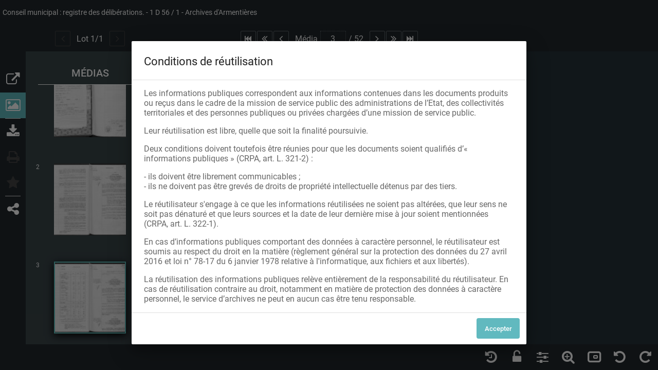

--- FILE ---
content_type: text/html; charset=UTF-8
request_url: https://archives.ville-armentieres.fr/ark:/30097/zj6sm95w0q2l/c8302ebd-0164-4b23-8781-648a90ad77ef
body_size: 594
content:
<!doctype html><html lang="fr"><head><meta charset="utf-8"><meta name="viewport" content="width=device-width,initial-scale=1,shrink-to-fit=no"><meta name="theme-color" content="#000000"><link rel="apple-touch-icon" sizes="180x180" href="/assets/src/application/Custom/assets/static/front/favicons/apple-touch-icon.1f1754207a4bec6b55033eef89a45416.png">
<link rel="icon" type="image/png" sizes="32x32" href="/assets/src/application/Custom/assets/static/front/favicons/favicon-32x32.cb41e15c0cdfbabe9e6a8104a8e441dd.png">
<link rel="icon" type="image/png" sizes="16x16" href="/assets/src/application/Custom/assets/static/front/favicons/favicon-16x16.ef5a6cd51bd0f79dcdb332d18aeb80e2.png">
<link rel="manifest" href="/assets/src/application/Custom/assets/static/front/favicons/site.webmanifest.b9aa277fcfc34c31db6c7a7ea3469b8c.json">
<link rel="mask-icon" href="/assets/src/application/Custom/assets/static/front/favicons/safari-pinned-tab.510ff4acd8c402dc9833b720ebc365d9.svg" color="#5bbad5">

<meta name="msapplication-TileColor" content="#da532c">
<meta name="theme-color" content="#ffffff">
<link href="/static/css/main.6b8f1529.css" rel="stylesheet"></head><body><noscript>You need to enable JavaScript to run this app.</noscript><div id="root"></div><script src="/static/js/main.a289d2ef.js"></script></body></html>